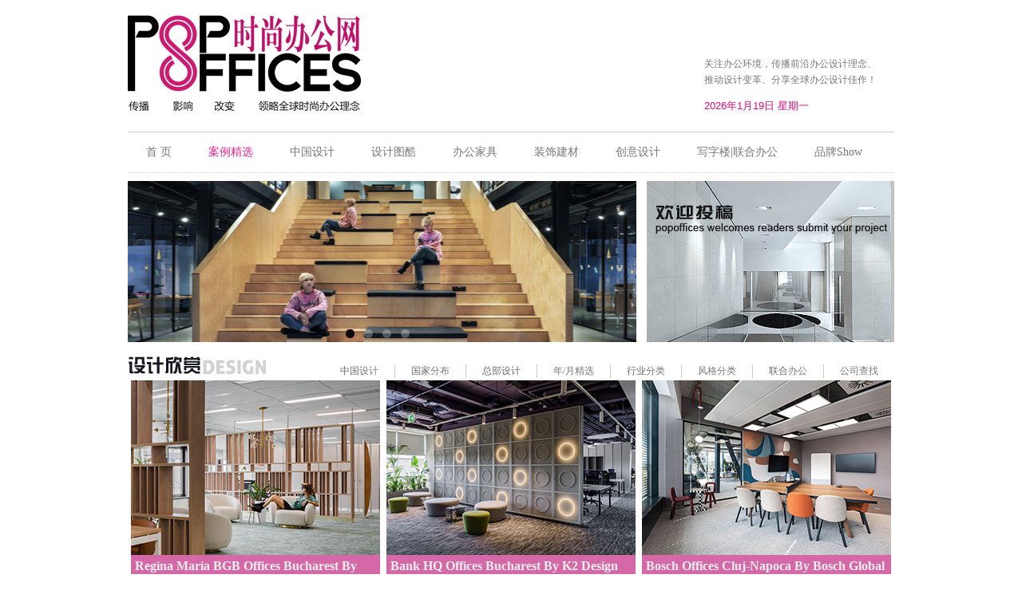

--- FILE ---
content_type: text/html
request_url: http://www.popoffices.com/design/designapp-Romania.html
body_size: 40216
content:
<!DOCTYPE html PUBLIC "-//W3C//DTD XHTML 1.0 Transitional//EN" "http://www.w3.org/TR/xhtml1/DTD/xhtml1-transitional.dtd">
<html xmlns="http://www.w3.org/1999/xhtml">
<head>
<title>时尚办公网|办公设计|办公室设计欣赏|罗马尼亚各地时尚办公空间</title>
<meta name="description" content="时尚办公网是办公装饰链信息展示与交流平台，专注于办公领域的设计、装修流行趋势的相关信息服务，涵盖办公选址、设计、施工、建材、家具、办公配备等。" />
<meta name="keywords" content="时尚办公网，办公室装修,办公室设计,办公家具,office"/>
<meta http-equiv="Content-Type" content="text/html"; charset="gb2312" />
<link rel="stylesheet" type="text/css" href="../css/pop22-dapp.css" />
<script charset="UTF-8" id="LA_COLLECT" src="//sdk.51.la/js-sdk-pro.min.js"></script>
<script>LA.init({id: "JoH8QoFyNYHPr89n",ck: "JoH8QoFyNYHPr89n"})</script>
</head>

<body onload="riqi(forma)">
	<!--头部LOGO 导航部分 -->
<div id="header">
	<a href="../index.html" ><img id="logo" src="../image15/pop15001.png" style="float:left" /></a>
	<div id="header-R" style="background-color:#FFF;" >
		<p style="color:#777;padding-top:40px;" >关注办公环境，传播前沿办公设计理念、<br />推动设计变革、分享全球办公设计佳作！</p>
		<form  name="forma" id="forma" style="margin:15px 0 0 0;"><input name="answer" type="text" readonly="readonly" style="background-color:#FFF;" /></form>
	</div>
</div>
<div id="nav-2">
	<ul>
		<li><a href="../index.html" >首 页</a></li>
		<li><a href="designapp.html" style=" color:#E60881;">案例精选</a></li>
		<li><a href="designapp-cn.html">中国设计</a></li>
		<li><a href="pin/design-rec.html" >设计图酷</a></li>
		<li><a href="../furniture/furniture.html" >办公家具</a></li>
		<li><a href="../material/material.html" >装饰建材</a></li>
		<li><a href="design.html" >创意设计</a></li>
		<li><a href="../rent/rent.html" >写字楼|联合办公</a></li>
		<li><a href="../show/show.html">品牌Show</a></li>
	</ul>
</div>

<!--图片广告 -->
<div style="margin-top:10px;"><iframe marginwidth="0" marginheight="0" src="../slide-2.html" frameborder="0" width="960" scrolling="No" height="202"></iframe></div>
<!-- 设计案例欣赏 -->
<div class="t-img25">
	<img src="../image/Tdesignapp.jpg" />
	<ul class="nav-2d">
		<li style="border:none;"><a href="designapp-cn.html" title="中国设计">中国</a>设计
			<ul style="margin-left:-45px;width:200px;">
				<li><a href="designapp-cn-Beijing.html" title="北京">北京</a></li>
				<li><a href="designapp-cn-Shanghai.html" title="上海">上海</a></li>
				<li><a href="designapp-cn-Guangzhou.html" title="广州">广州</a></li>
				<li><a href="designapp-cn-Shenzhen.html" title="深圳">深圳</a></li>
				<li><a href="designapp-cn-Gangtai.html" title="港台">港台</a></li>
				<li><a href="designapp-cn-Guangdong.html" title="广东其他地区">广东</a></li>
				<li><a href="designapp-cn-Zhejiang.html" title="浙江">浙江</a></li>
				<li><a href="designapp-cn-Jiangsu.html" title="江苏">江苏</a></li>
				<li><a href="designapp-cn-Sichuan.html" title="四川">四川</a></li>
				<li><a href="designapp-cn-Hubei.html" title="湖北">湖北</a></li>
				<li><a href="designapp-cn-Shanxi.html" title="陕西">陕西</a></li>
				<li><a href="designapp-cn-Liaoning.html" title="辽宁">辽宁</a></li>
				<li><a href="designapp-cn-Guangxi.html" title="广西">广西</a></li>
				<li><a href="designapp-cn-Henan.html" title="河南">河南</a></li>
				<li><a href="designapp-cn-Shandong.html" title="山东">山东</a></li>
				<li><a href="designapp-cn-Chongqing.html" title="重庆">重庆</a></li>
				<li><a href="designapp-cn-Hunan.html" title="湖南">湖南</a></li>
				<li><a href="designapp-cn-Hebei.html" title="河北">河北</a></li>
				<li><a href="designapp-cn-Anhui.html" title="安徽">安徽</a></li>
				<li><a href="designapp-cn-Tianjin.html" title="天津">天津</a></li>
				<li><a href="designapp-cn-cn.html" title="其他地区"style="width:156px;">其他地区</a></li>
			</ul>
		</li>
		<li><a href="designapp-Countries.html" title="各国时尚办公（47个国家）" target="_blank">国家</a>分布
			<ul style="margin-left:33px;width:212px;">
				<li><a href="designapp-cn.html" title="中国各地时尚办公" target="_blank">中国</a></li>
				<li><a href="designapp-USA.html" title="美国各地时尚办公" target="_blank">美国</a></li>
				<li><a href="designapp-UAE.html" title="阿联酋各地时尚办公" target="_blank">阿联酋</a></li>
				<li><a href="designapp-Australia.html" title="澳大利亚各地时尚办公" target="_blank">澳大利亚</a></li>
				<li><a href="designapp-Poland.html" title="波兰各地时尚办公" target="_blank">波兰</a></li>
				<li><a href="designapp-Germany.html" title="德国各地时尚办公" target="_blank">德国</a></li>
				<li><a href="designapp-Russia.html" title="俄罗斯各地时尚办公" target="_blank">俄罗斯</a></li>
				<li><a href="designapp-Belarus.html" title="白俄罗斯各地时尚办公" target="_blank">白俄罗斯</a></li>
				<li><a href="designapp-France.html" title="法国各地时尚办公" target="_blank">法国</a></li>
				<li><a href="designapp-Finland.html" title="芬兰各地时尚办公" target="_blank">芬兰</a></li>
				<li><a href="designapp-Canada.html" title="加拿大各地时尚办公" target="_blank">加拿大</a></li>
				<li><a href="designapp-Bulgaria.html" title="保加利亚各地时尚办公" target="_blank">保加利亚</a></li>
				<li><a href="designapp-Netherlands.html" title="荷兰各地时尚办公" target="_blank">荷兰</a></li>
				<li><a href="designapp-Czech.html" title="捷克各地时尚办公" target="_blank">捷克</a></li>
				<li><a href="designapp-Turkey.html" title="土耳其各地时尚办公" target="_blank">土耳其</a></li>
				<li><a href="designapp-Romania.html" title="罗马尼亚各地时尚办公" target="_blank">罗马尼亚</a></li>
				<li><a href="designapp-Switzerland.html" title="瑞士各地时尚办公" target="_blank">瑞士</a></li>
				<li><a href="designapp-Sweden.html" title="瑞典各地时尚办公" target="_blank">瑞典</a></li>
				<li><a href="designapp-Ukraine.html" title="乌克兰各地时尚办公" target="_blank">乌克兰</a></li>
				<li><a href="designapp-Slovakia.html" title="斯洛伐克各地时尚办公" target="_blank">斯洛伐克</a></li>
				<li><a href="designapp-Spain.html" title="西班牙各地时尚办公" target="_blank">西班牙</a></li>
				<li><a href="designapp-England.html" title="英国各地时尚办公" target="_blank" style="width:30px;">英国</a></li>
				<li><a href="designapp-Japan.html" title="日本各地时尚办公" target="_blank" style="width:30px;">日本</a></li>
				<li><a href="designapp-Singapore.html" title="新加坡各地时尚办公" target="_blank">新加坡</a></li>
				<li><a href="designapp-Italy.html" title="意大利各地时尚办公" target="_blank">意大利</a></li>
				<li><a href="designapp-Israel.html" title="以色列各地时尚办公" target="_blank">以色列</a></li>
				<li><a href="designapp-India.html" title="印度各地时尚办公" target="_blank" style="width:30px;">印度</a></li>
				<li><a href="designapp-Thailand.html" title="泰国各地时尚办公" target="_blank" style="width:30px;">泰国</a></li>
				<li><a href="designapp-Hungary.html" title="匈牙利各地时尚办公" target="_blank">匈牙利</a></li>
				<li><a href="designapp-Portugal.html" title="葡萄牙各地时尚办公" target="_blank">葡萄牙</a></li>
				<li><a href="designapp-Mexico.html" title="墨西哥各地时尚办公" target="_blank">墨西哥</a></li>
				<li><a href="designapp-Korea.html" title="韩国各地时尚办公" target="_blank">韩国</a></li>
				<li><a href="designapp-Lithuania.html" title="立陶宛各地时尚办公" target="_blank">立陶宛</a></li>
				<li><a href="designapp-Austria.html" title="奥地利各地时尚办公" target="_blank">奥地利</a></li>
				<li><a href="designapp-Belgium.html" title="比利时各地时尚办公" target="_blank">比利时</a></li>
				<li><a href="designapp-Vietnam.html" title="越南各地时尚办公" target="_blank">越南</a></li>
				<li><a href="designapp-Serbia.html" title="塞尔维亚各地时尚办公" target="_blank">塞尔维亚</a></li>
				<li><a href="designapp-Ireland.html" title="爱尔兰各地时尚办公" target="_blank">爱尔兰</a></li>
				<li><a href="designapp-Iran.html" title="伊朗各地时尚办公" target="_blank" >伊朗</a></li>
				<li><a href="designapp-SaudiArabia.html" title="沙特阿拉伯各地时尚办公" target="_blank">沙特</a></li>
				<li><a href="designapp-Brazil.html" title="巴西各地时尚办公" target="_blank">巴西</a></li>
				<li><a href="designapp-SouthAfrica.html" title="南非各地时尚办公" target="_blank" style="width:30px;">南非</a></li>
				<li><a href="designapp-Egypt.html" title="埃及各地时尚办公" target="_blank" style="width:30px;">埃及</a></li>
				<li><a href="designapp-Malaysia.html" title="马来西亚各地时尚办公" target="_blank">马来西亚</a></li>
				<li><a href="designapp-Greece.html" title="希腊各地时尚办公" target="_blank" style="width:50px;">希腊</a></li>
				<li><a href="designapp-Uruguay.html" title="乌拉圭各地时尚办公" target="_blank" style="width:50px;">乌拉圭</a></li>
				<li><a href="designapp-NewZealand.html" title="新西兰各地时尚办公" target="_blank" style="width:52px;">新西兰</a></li>
			</ul>
		</li>
		<li><a href="designapp-hq.html" title="总部设计">总部设计</a></li>
		<li>年/月精选
			<ul style="margin-left:199px;width:244px;">
				<li><a href="designapp-2025top.html"  title="2025每月精选Top5" target="_blank" style="padding:0 25px 0 45px;">2025</a></li>
				<li><a href="designapp-2025top20.html"  title="2025精选Top20" target="_blank" style="padding:0 45px 0 25px;">2025T</a></li>
				<li><a href="designapp-2024top.html"  title="2024每月精选Top5" target="_blank">2024</a></li>
				<li><a href="designapp-2024top20.html"  title="2024年精选Top20" target="_blank">2024T</a></li>
				<li><a href="designapp-2023top.html"  title="2023每月精选Top5" target="_blank">2023</a></li>
				<li><a href="designapp-2023top20.html"  title="2023年精选Top20" target="_blank">2023T</a></li>
				<li><a href="designapp-2022top.html"  title="2022每月精选Top5" target="_blank">2022</a></li>
				<li><a href="designapp-2022top20.html"  title="2022年精选Top20" target="_blank">2022T</a></li>
				<li><a href="designapp-2021top.html"  title="2021每月精选Top5" target="_blank">2021</a></li>
				<li><a href="designapp-2021top20.html"  title="2021年精选Top20" target="_blank">2021T</a></li>
				<li><a href="designapp-2020top.html"  title="2020每月精选Top5" target="_blank">2020</a></li>
				<li><a href="designapp-2020top20.html"  title="2020年精选Top20" target="_blank">2020T</a></li>
				<li><a href="designapp-2019top.html"  title="2019每月精选Top5" target="_blank">2019</a></li>
				<li><a href="designapp-2019top20.html"  title="2019年度精选Top20" target="_blank">2019T</a></li>
				<li><a href="designapp-2018top.html"  title="2018每月精选Top5" target="_blank">2018</a></li>
				<li><a href="designapp-2018top20.html"  title="2018年度精选Top20" target="_blank">2018T</a></li>
				<li><a href="designapp-2017top.html"  title="2017每月精选Top5" target="_blank">2017</a></li>
				<li><a href="designapp-2017top-15.html"  title="2017年度精选Top15" target="_blank">2017T</a></li>
				<li><a href="designapp-2016top.html"  title="2016全球令人印象深刻的十大办公空间" target="_blank">2016</a></li>
				<li><a href="designapp-2015top.html"  title="2015全球令人印象深刻的十大办公空间" target="_blank" style="padding:0 13px 0 14px;">2015</a></li>
				<li><a href="designapp-2014top.html"  title="2014全球令人印象深刻的十大办公空间" target="_blank" style="padding:0  13px 0 14px;">2014</a></li>
				<li><a href="designapp-2013top.html"  title="2013全球令人印象深刻的十大办公空间" target="_blank">2013</a></li>
			</ul>
		</li>
		<li><a href="designapp-Industry.html" title="行业分类集锦（35个行业）" target="_blank">行业</a>分类
			<ul style="margin-left:299px;width:250px;">
				<li><a href="designapp-design.html" title="行业分类欣赏：设计公司" target="_blank">设计公司</a></li>
				<li><a href="designapp-software.html" title="行业分类欣赏：软件公司" target="_blank">软件公司</a></li>
				<li><a href="designapp-Game.html" title="行业分类欣赏：游戏公司" target="_blank" style="padding:0 15px 0 16px;">游戏公司</a></li>
				<li><a href="designapp-ad.html" title="行业分类欣赏：广告传媒" target="_blank">广告传媒</a></li>
				<li><a href="designapp-fm.html" title="行业分类欣赏：影视音乐" target="_blank">影视音乐</a></li>
				<li><a href="designapp-law.html" title="行业分类欣赏：法律机构" target="_blank" style="padding:0 15px 0 16px;">法律机构</a></li>
				<li><a href="designapp-it.html" title="行业分类欣赏：IT科技公司" target="_blank" style="padding:0 16px 0 18px;">IT科技</a></li>
				<li><a href="designapp-RealEstate.html" title="行业分类欣赏：房地产" target="_blank" style="padding:0 21px 0 20px;">房地产</a></li>
				<li><a href="designapp-Consulting.html" title="行业分类欣赏：咨询公司" target="_blank" style="padding:0 15px 0 6px;">咨询公司</a></li>
				<li><a href="designapp-finance.html" title="行业分类欣赏：金融公司" target="_blank">投资金融</a></li>
				<li><a href="designapp-Fintech.html" title="行业分类欣赏：金融科技" target="_blank">金融科技</a></li>
				<li><a href="designapp-Insurance.html" title="行业分类欣赏：保险" target="_blank"  style="padding:0 28px 0 27px;">保险</a></li>
				<li><a href="designapp-apparel.html" title="行业分类欣赏：服饰公司" target="_blank">服饰公司</a></li>
				<li><a href="designapp-show.html" title="行业分类欣赏：家具公司与展厅" target="_blank">家具&amp;展厅</a></li>
				<li><a href="designapp-sport.html" title="行业分类欣赏：体育与运动公司" target="_blank" style="padding:0 15px 0 8px;">体育运动</a></li>
				<li><a href="designapp-Education.html" title="行业分类欣赏：教育培训" target="_blank">教育培训</a></li>
				<li><a href="designapp-NPO.html" title="行业分类欣赏：非营利/政府机构" target="_blank" style="padding:0 6px 0 8px;">非营利/政府</a></li>
				<li><a href="designapp-Auto.html" title="行业分类欣赏：汽车制造" target="_blank" >汽车制造</a></li>
				<li><a href="designapp-Healthcare.html" title="行业分类欣赏：医疗制药" target="_blank">医疗制药</a></li>
				<li><a href="designapp-Beauty.html" title="行业分类欣赏：美容化妆" target="_blank">美容化妆</a></li>
				<li><a href="designapp-Manufacturing.html" title="行业分类欣赏：传统制造" target="_blank" style="padding:0 16px 0 15px;">传统制造</a></li>
				<li><a href="designapp-Food.html" title="行业分类欣赏：食品饮料" target="_blank">食品饮料</a></li>
				<li><a href="designapp-Energy.html" title="行业分类欣赏：能源" target="_blank" style="padding:0 28px 0 27px;">能源</a></li>
				<li><a href="designapp-Engineering.html" title="行业分类欣赏：建筑工程" target="_blank">建筑工程</a></li>
				<li><a href="designapp-Telecom.html" title="行业分类欣赏：通信通讯" target="_blank">通信通讯</a></li>
				<li><a href="designapp-Hospitality-Ind.html" title="行业分类欣赏：化工" target="_blank" style="padding:0 28px 0 27px;">酒店</a></li>
				<li><a href="designapp-Chemical.html" title="行业分类欣赏：化工" target="_blank" style="padding:0 22px 0 22px;">化工</a></li>
				<li><a href="designapp-Transportation.html" title="行业分类欣赏：交通物流" target="_blank">交通物流</a></li>
				<li><a href="designapp-Agriculture.html" title="行业分类欣赏：农业" target="_blank"  style="padding:0 28px 0 27px;">农业</a></li>
				<li><a href="designapp-Travel.html" title="行业分类欣赏：旅游" target="_blank"  style="padding:0 22px 0 22px;">旅游</a></li>
				<li><a href="designapp-Aerospace.html" title="行业分类欣赏：航空航天" target="_blank">航空航天</a></li>
				<li><a href="designapp-Tobacco.html" title="行业分类欣赏：烟草" target="_blank" style="padding:0 28px 0 27px;">烟草</a></li>
				<li><a href="designapp-Pet.html" title="行业分类欣赏：宠物" target="_blank" style="padding:0 22px 0 22px;">宠物</a></li>
				<li><a href="designapp-Apartment.html" title="行业分类欣赏：公寓宿舍" target="_blank" style="width:100px;">公寓宿舍</a></li>
				<li><a href="designapp-Retail.html" title="行业分类欣赏：零售业" target="_blank" style="width:75px;">零售</a></li>
			</ul>
		</li>
		<li>风格分类
			<ul style="margin-left:389px;width:200px;">
				<li><a href="designapp-ind.html" title="工业风办公" target="_blank">工业风</a></li>
				<li><a href="designapp-graffiti.html" title="创意涂鸦风格办公" target="_blank">涂鸦</a></li>
				<li><a href="designapp-Minimalism.html" title="极简风格办公" target="_blank">极简</a></li>
				<li><a href="designapp-Fresh.html" title="清新风格办公" target="_blank">清新</a></li>
				<li><a href="designapp-Memphis.html" title="孟菲斯风格办公" target="_blank">孟菲斯</a></li>
				<li><a href="designapp-Hospitality.html" title="酒店风办公" target="_blank">酒店风</a></li>
				<li><a href="designapp-Renovate.html" title="办公改造升级" target="_blank"  style="padding:0 14px 0 14px;">改造设计</a></li>
				<li><a href="designapp-covid.html" title="后疫情办公" target="_blank">后疫情</a></li>
				<li><a href="designapp-Hybrid.html" title="混合办公" target="_blank" style="padding:0 8px 0 8px;">混合办公</a></li>
				<li><a href="designapp-Restaurant.html" title="办公多元餐厅" target="_blank">多元餐厅</a></li>
				<li><a href="designapp-cn-style.html" title="中式元素办公" target="_blank" style="padding:0 16px 0 30px;">中式元素</a></li>
				<li><a href="designapp-hq.html" title="总部办公" target="_blank" style="padding:0 30px 0 16px;">总部设计</a></li>
				<li><a href="designapp-SizeL.html" title="大面积办公" target="_blank" style="padding:0 10px 0 20px;">大面积>1万</a></li>
				<li><a href="designapp-SizeS.html" title="小面积办公" target="_blank" style="padding:0 20px 0 15px;">小面积<1千</a></li>
			</ul>
		</li>
		<li><a href="designapp-coworking.html" title="联合办公设计欣赏" target="_blank">联合</a>办公
			<ul style=" float:right;margin-left:469px;width:280px;">
				<li><a href="designapp-coworking-WeWork.html" title="联合办公：WeWork" >WeWork</a></li>
				<li><a href="designapp-coworking-con.html" title="联合办公：时尚简约" >时尚简约</a></li>
				<li><a href="designapp-coworking-ind-01.html" title="联合办公：怀旧工业风" >怀旧工业风</a></li>
				<li><a href="designapp-coworking-ind-02.html" title="联合办公：极简工业风" >极简工业风</a></li>
				<li><a href="designapp-coworking-ind-03.html" title="联合办公：综合工业风"  style="padding:0 18px 0 56px;">综合工业风</a></li>
			</ul>
		</li>
		<li>公司查找
			<ul style=" float:right;margin-left:446px;width:280px;">
				<li><a href="designapp-Adobe.html" title="Adobe公司各地办公欣赏" target="_blank" style="width:50px;">Adobe</a></li>
				<li><a href="designapp-Autodesk.html" title="Autodesk公司各地办公欣赏" target="_blank" style="width:50px;">Autodesk</a></li>
				<li><a href="designapp-google.html" title="Google公司各地办公欣赏" target="_blank" style="width:49px;">Google</a></li>
				<li><a href="designapp-Uber.html" title="Uber公司各地办公欣赏" target="_blank" style="padding:0 12px 0 15px;">Uber</a></li>
				<li><a href="designapp-Microsoft.html" title="微软Microsoft各地办公欣赏" target="_blank" style="padding:0 12px 0 12px;">微软Microsoft</a></li>
				<li><a href="designapp-PWC.html" title="普华永道（PWC）会计师事务所各地办公欣赏" target="_blank">普华永道PWC</a></li>
				<li><a href="designapp-Yandex.html" title="Yandex公司各地办公欣赏" target="_blank" style="width:50px;">Yandex</a></li>
				<li><a href="designapp-Gensler.html" title="Gensler公司设计作品欣赏" target="_blank">Gensler作品</a></li>
				<li><a href="designapp-MMoser.html" title="MMoser穆氏公司设计作品欣赏" target="_blank">穆氏作品</a></li>
				<li><a href="designapp-RaptStudio.html" title="Rapt Studio设计作品欣赏" target="_blank">Rapt Studio作品</a></li>
				<li><a href="designapp-IA.html" title="IA Interior Architects设计作品欣赏" target="_blank" style="width:84px;">IA作品</a></li>
				<li><a href="designapp-GarrettRowland.html" title="Garrett Rowland摄影作品" target="_blank">Garrett Rowland摄影作品</a></li>
			</ul>
		</li>
	</ul>
</div>
<div id="designapp">
	<ul>
		<li>
			<a href="app/037/design-app4754.html" target="_blank" ><img src="app/037/4754/index1.jpg" alt="医疗巨头Regina Maria布加勒斯特办公室：几何韵律" title="医疗巨头Regina Maria布加勒斯特办公室：几何韵律" /></a>
			<dt>Regina Maria BGB Offices Bucharest By PIANO:TERRA</dt>
			<dd>医疗巨头Regina Maria布加勒斯特办公室：几何韵律</dd>
			<p>发布时间：2025-12-22</p>
			<p><a href="designapp-Healthcare.html" target="_blank">医疗</a>，约束性设计、家具式隔断、视觉秩序、专注办公、声学优化、动线、重复性元素、灵动曲线、空间感</p>
			<div class="appmore"><a href="app/037/design-app4754.html" target="_blank"><img src="../image/desapp-01.png" /></a></div>
		</li>
		<li>
			<a href="app/036/design-app4698.html"><img src="app/036/4698/index1.jpg" alt="高级灰：银行双机构协同办公总部的融合设计" title="高级灰：银行双机构协同办公总部的融合设计" /></a>
			<dt>Bank HQ Offices Bucharest By K2 Design Lab</dt>
			<dd>高级灰：银行双机构协同办公总部的融合设计</dd>
			<p>发布时间：2025-10-23</p>
			<p><a href="designapp-finance.html" target="_blank">金融/银行</a>，总部、双机构共享办公、开放协作、可持续改造、金属色、高级灰、圆形元素、模块化、人体工学</p>
			<div class="appmore"><a href="app/036/design-app4698.html" target="_blank"><img src="../image/desapp-01.png" /></a></div>
		</li>
		<li>
			<a href="app/034/design-app4436.html" target="_blank" ><img src="app/034/4436/index1.jpg" alt="Bosch博世罗马尼亚办公楼设计：多元化未来办公空间" title="Bosch博世罗马尼亚办公楼设计：多元化未来办公空间" /></a>
			<dt>Bosch Offices Cluj-Napoca By Bosch Global Real Estate</dt>
			<dd>Bosch博世罗马尼亚办公楼设计：多元化未来办公空间</dd>
			<p>发布时间：2024-12-26</p>
			<p><a href="designapp-Manufacturing.html" target="_blank">制造</a>，VR技术、创新、细致周密、智慧办公、生产力、幸福感、前瞻性工作场所</p>
			<div class="appmore"><a href="app/034/design-app4436.html" target="_blank"><img src="../image/desapp-01.png" /></a></div>
		</li>
		<li>
			<a href="app/033/design-app4304.html" target="_blank" ><img src="app/033/4304/index1.jpg" alt="工作场所探索设计：兼具自用和出租共享的测试型空间MASIA" title="工作场所探索设计：兼具自用和出租共享的测试型空间MASIA" /></a>
			<dt>MASIA New Coworking And R&D Center Bucharest By COS</dt>
			<dd>工作场所探索：自用和共享的测试型空间MASIA</dd>
			<p>发布时间：2024-08-08</p>
			<p><a href="designapp-coworking.html" target="_blank">联合办公</a>，办公试点、TrueFlex、革命性空间设计产品、创新和探索、空间的投资组合、人体工学、未来办公体验</p>
			<div class="appmore"><a href="app/033/design-app4304.html" target="_blank"><img src="../image/desapp-01.png" /></a></div>
		</li>
		<li>
			<a href="app/032/design-app4232.html" target="_blank" ><img src="app/032/4232/index1.jpg" alt="软件巨头IBM罗马尼亚：激发创新和品牌认同的工作场所" title="软件巨头IBM罗马尼亚：激发创新和品牌认同的工作场所" /></a>
			<dt>IBM Offices Romania By AMA Design</dt>
			<dd>软件巨头IBM罗马尼亚：激发创新和品牌认同的工作场所</dd>
			<p>发布时间：2024-05-27</p>
			<p><a href="designapp-software.html" target="_blank">软件</a>，IBM、几何元素、激发创新、团队协作、品牌表达、灵活多元、地毯应用</p>
			<div class="appmore"><a href="app/032/design-app4232.html" target="_blank"><img src="../image/desapp-01.png" /></a></div>
		</li>
		<li>
			<a href="app/031/design-app4170.html" target="_blank" ><img src="app/031/4170/index1.jpg" alt="Citi花旗银行罗马尼亚总部：智慧办公与员工福祉相结合" title="Citi花旗银行罗马尼亚总部：智慧办公与员工福祉相结合" /></a>
			<dt>Citibank HQ offices Bucharest By AMA Design</dt>
			<dd>Citi花旗银行罗马尼亚总部：智慧办公与员工福祉相结合</dd>
			<p>发布时间：2024-03-25</p>
			<p><a href="designapp-finance.html" target="_blank">金融/银行</a>，LEED认证、可持续实践、混合工作方式、色彩过渡、协作多元、多功能咖啡吧、智慧照明</p>
			<div class="appmore"><a href="app/031/design-app4170.html" target="_blank"><img src="../image/desapp-01.png" /></a></div>
		</li>
		<li>
			<a href="app/031/design-app4137.html" target="_blank" ><img src="app/031/4137/index1.jpg" alt="Booking Holdings精英中心：以世界之旅激发灵感促进协作" title="Booking Holdings精英中心：以世界之旅激发灵感促进协作" /></a>
			<dt>Booking Holdings Offices Bucharest By Gensler</dt>
			<dd>Booking Holdings精英中心：以世界之旅激发灵感促进协作</dd>
			<p>发布时间：2024-02-20</p>
			<p><a href="designapp-it.html" target="_blank">科技/</a>旅行，全球地域风情、世界之旅、丰富饰面、灯光设计、框架玻璃隔屏、开放协作多元、个人参与感</p>
			<div class="appmore"><a href="app/031/design-app4137.html" target="_blank"><img src="../image/desapp-01.png" /></a></div>
		</li>
		<li>
			<a href="app/030/design-app4074.html" target="_blank" ><img src="app/030/4074/index1.jpg" alt="WMultiversX罗马尼亚办公室：酷炫电竞感空间体验" title="MultiversX罗马尼亚办公室：酷炫电竞感空间体验" /></a>
			<dt>MultiversX Offices Cluj Napoca By Periskop studio</dt>
			<dd>MultiversX罗马尼亚办公室：酷炫电竞感空间体验</dd>
			<p>发布时间：2023-12-04</p>
			<p><a href="designapp-it.html" target="_blank">科技/区块链</a>，动感视觉、电竞般燃情体验、暗黑、科技、未来主义、活力动感、宁静明亮、高效与创造力</p>
			<div class="appmore"><a href="app/030/design-app4074.html" target="_blank"><img src="../image/desapp-01.png" /></a></div>
		</li>
		<li>
			<a href="app/028/design-app3853.html" target="_blank" ><img src="app/028/3853/index1.jpg" alt="高度灵活适配 埃森哲Accenture布加勒斯特科创中心设计欣赏" title="高度灵活适配 埃森哲Accenture布加勒斯特科创中心设计欣赏" /></a>
			<dt>Accenture Technology Innovation Center Bucharest By Corporate Office Solutions</dt>
			<dd>高度灵活适配 埃森哲Accenture布加勒斯特科创中心设计</dd>
			<p>发布时间：2023-04-19</p>
			<p><a href="designapp-law.html" target="_blank">咨询</a>，人与科技、高度灵活、自由重组、灵动多元、协作与创新、混合式办公、后疫情、优雅粉彩、时尚工业风</p>
			<div class="appmore"><a href="app/028/design-app3853.html" target="_blank"><img src="../image/desapp-01.png" /></a></div>
		</li>
		<li>
			<a href="app/026/design-app3671.html" target="_blank" ><img src="app/026/3671/index1.jpg" alt="繁花似锦 罗马尼亚Morphoza工程公司办公兼展厅设计欣赏" title="繁花似锦 罗马尼亚Morphoza工程公司办公兼展厅设计欣赏" /></a>
			<dt>Morphoza Showroom Romania By Morphoza</dt>
			<dd>繁花似锦 罗马尼亚Morphoza工程公司办公兼展厅设计</dd>
			<p>发布时间：2022-10-10</p>
			<p><a href="designapp-design.html" target="_blank">设计\工程\展厅</a>，墙画涂鸦、艺术呈现、开放协作灵动多元、阶梯座、自然灵感、简约工业风、Sedus升降桌</p>
			<div class="appmore"><a href="app/026/design-app3671.html" target="_blank"><img src="../image/desapp-01.png" /></a></div>
		</li>
		<li>
			<a href="app/025/design-app3545.html" target="_blank" ><img src="app/025/3545/index1.jpg" alt="活力多彩 国际英国学校罗马尼亚幼儿园设计欣赏" title="活力多彩 国际英国学校罗马尼亚幼儿园设计欣赏" /></a>
			<dt>International British School Of Bucharest By Ama Design</dt>
			<dd>活力多彩 国际英国学校罗马尼亚幼儿园设计欣赏</dd>
			<p>发布时间：2022-06-01</p>
			<p><a href="designapp-Education.html" target="_blank">国际幼儿园</a>，自由组合、灵动多彩、图形设计、几何造型、活力多元</p>
			<div class="appmore"><a href="app/025/design-app3545.html" target="_blank"><img src="../image/desapp-01.png" /></a></div>
		</li>
		<li>
			<a href="app/024/design-app3449.html" target="_blank" ><img src="app/024/3449/index1.jpg" alt="软装盛宴 幸福感爆棚的荷兰ING罗马尼亚银行总部办公设计欣赏" title="软装盛宴 幸福感爆棚的荷兰ING罗马尼亚银行总部办公设计欣赏" /></a>
			<dt>ING Bank Romania HQ Offices Bucharest By Ama Design</dt>
			<dd>软装盛宴 荷兰ING罗马尼亚银行总部办公设计欣赏</dd>
			<p>发布时间：2022-02-25</p>
			<p><a href="designapp-finance.html" target="_blank">金融\银行</a>，总部、敏捷工作概念、开放协作灵动多元、多彩、创意、家具盛宴</p>
			<div class="appmore"><a href="app/024/design-app3449.html" target="_blank"><img src="../image/desapp-01.png" /></a></div>
		</li>
		<li>
			<a href="app/024/design-app3420.html" target="_blank" ><img src="app/024/3420/index1.jpg" alt="优雅灰蓝 软件公司R Systems Computaris布加勒斯特总部设计欣赏" title="魅力克莱因蓝 Studio Agora律所都灵办公室艺术设计欣赏" /></a>
			<dt>R Systems Computaris Offices Bucharest By HTO Architecture and Engineering</dt>
			<dd>优雅灰蓝 软件公司R Systems Computaris布加勒斯特总部</dd>
			<p>发布时间：2022-01-18</p>
			<p><a href="designapp-software.html" target="_blank">软件</a>，总部、几何语言、优雅灰调、橙色、模块化、灵活性可变性</p>
			<div class="appmore"><a href="app/024/design-app3420.html" target="_blank"><img src="../image/desapp-01.png" /></a></div>
		</li>
		<li>
			<a href="app/024/design-app3408.html" target="_blank" ><img src="app/024/3408/index1.jpg" alt="休闲工业风 游戏公司Playtika罗马尼亚办公设计欣赏" title="休闲工业风 游戏公司Playtika罗马尼亚办公设计欣赏" /></a>
			<dt>Playtika Offices Romania By AMA Design</dt>
			<dd>休闲工业风 游戏公司Playtika罗马尼亚办公设计欣赏</dd>
			<p>发布时间：2022-01-05</p>
			<p><a href="designapp-Game.html" target="_blank">游戏</a>，罗马尼亚、游戏场景、开放协作多元、绿植、休闲工业风</p>
			<div class="appmore"><a href="app/024/design-app3408.html" target="_blank"><img src="../image/desapp-01.png" /></a></div>
		</li>
		<li>
			<a href="app/022/design-app3249.html" target="_blank" ><img src="app/022/3249/index1.jpg" alt="缤纷时尚 全球技术服务商NTT布加勒斯特办公设计欣赏" title="缤纷时尚 全球技术服务商NTT布加勒斯特办公设计欣赏" /></a>
			<dt>NTT Offices Bucharest By Corporate Office Solutions</dt>
			<dd>缤纷时尚 全球技术服务商NTT布加勒斯特办公设计欣赏</dd>
			<p>发布时间：2021-07-14</p>
			<p><a href="designapp-it.html" target="_blank">科技\网络通信</a>，城市文化元素、可持续发展的生态系统、开放协作多元、涂鸦、声学材料、Interface</p>
			<div class="appmore"><a href="app/022/design-app3249.html" target="_blank"><img src="../image/desapp-01.png" /></a></div>
		</li>
		<li>
			<a href="app/022/design-app3240.html" target="_blank" ><img src="app/022/3240/index1.jpg" alt="动感时尚 咨询公司Infosys Consulting 罗马尼亚办公设计欣赏" title="动感时尚 咨询公司Infosys Consulting 罗马尼亚办公设计欣赏" /></a>
			<dt>Infosys Consulting Offices Targu Mures By HTO Architecture and Engineering</dt>
			<dd>动感时尚 咨询公司Infosys Consulting罗马尼亚办公设计</dd>
			<p>发布时间：2021-07-04</p>
			<p><a href="designapp-law.html" target="_blank">咨询</a>，几何元素、蓝色调、多彩、特色地毯、时尚动感、Milliken地毯</p>
			<div class="appmore"><a href="app/022/design-app3240.html" target="_blank"><img src="../image/desapp-01.png" /></a></div>
		</li>
		<li>
			<a href="app/021/design-app3197.html" target="_blank" ><img src="app/021/3197/index1.jpg" alt="治愈系空间 Accenture埃森哲布加勒斯特办公设计欣赏" title="治愈系空间 Accenture埃森哲布加勒斯特办公设计欣赏" /></a>
			<dt>Accenture Offices Phase 2 Bucharest By Corporate Office Solutions</dt>
			<dd>治愈系空间 Accenture埃森哲布加勒斯特办公设计欣赏</dd>
			<p>发布时间：2021-05-21</p>
			<p><a href="designapp-law.html" target="_blank">咨询</a>，以人为本生态系统、开放协作灵动、空间的多元性、流畅通透、亲生物元素、地毯、时尚浅灰、多彩</p>
			<div class="appmore"><a href="app/021/design-app3197.html" target="_blank"><img src="../image/desapp-01.png" /></a></div>
		</li>
		<li>
			<a href="app/020/design-app3054.html" target="_blank" ><img src="app/020/3054/index1.jpg" alt="高效协作灵动办公 罗马尼亚布加勒斯特总部改造设计欣赏" title="高效协作灵动办公 罗马尼亚布加勒斯特总部改造设计欣赏" /></a>
			<dt>Confidential Client Offices Bucharest By Mobexpert Office</dt>
			<dd>高效协作灵动办公 罗马尼亚布加勒斯特总部改造设计欣赏</dd>
			<p>发布时间：2020-12-05</p>
			<p>开放协作、灵动多元、温馨时尚、采光和视野、苔藓墙、Okamura办公椅、特色地毯、声学毛毡</p>
			<div class="appmore"><a href="app/020/design-app3054.html" target="_blank"><img src="../image/desapp-01.png" /></a></div>
		</li>
		<li>
			<a href="app/020/design-app3017.html" target="_blank" ><img src="app/020/3017/index1.jpg" alt="冷艳暗调 Deloitte Digital数字化部门布加勒斯特办公设计欣赏" title=" 冷艳暗调 Deloitte Digital数字化部门布加勒斯特办公设计欣赏" /></a>
			<dt>Deloitte Digital Offices Bucharest By HTO Architecture and Engineering</dt>
			<dd>冷艳暗调 Deloitte Digital数字化部门布加勒斯特办公设计</dd>
			<p>发布时间：2020-10-28</p>
			<p><a href="designapp-law.html" target="_blank">咨询</a>，暗黑背景、科技质感、绿色、光影、图形设计</p>
			<div class="appmore"><a href="app/020/design-app3017.html" target="_blank"><img src="../image/desapp-01.png" /></a></div>
		</li>
		<li>
			<a href="app/018/design-app2862.html" target="_blank" ><img src="app/018/2862/index1.jpg" alt="绝美工业风 埃森哲Accenture布加勒斯特办公室创新探索设计" title="绝美工业风 埃森哲Accenture布加勒斯特办公室创新探索设计" /></a>
			<dt>Accenture Offices Bucharest By Corporate Office Solutions</dt>
			<dd>绝美工业风 埃森哲Accenture布加勒斯特办公设计欣赏</dd>
			<p>发布时间：2020-05-18</p>
			<p><a href="designapp-law.html" target="_blank">咨询</a>，以人为本、员工体验定义工作场所、前沿科技应用、开放协作、高效灵动创新、Steelcase、BuzziSpace、Interface</p>
			<div class="appmore"><a href="app/018/design-app2862.html" target="_blank"><img src="../image/desapp-01.png" /></a></div>
		</li>
		<li>
			<a href="app/016/design-app2613.html" target="_blank" ><img src="app/016/2613/index1.jpg" alt="奢华高级灰 Deloitte德勤会计师事务所布加勒斯特总部设计欣赏" title="奢华高级灰 Deloitte德勤会计师事务所布加勒斯特总部设计欣赏" /></a>
		  	<dt>Deloitte Offices Bucharest By HTO Architecture and Engineering</dt>
			<dd>奢华高级灰 Deloitte德勤布加勒斯特总部设计欣赏</dd>
			<p>发布时间：2019-08-22</p>
			<p><a href="designapp-finance.html" target="_blank">会计师事务所</a>，总部、开放灵动多元、电话亭、绿植墙、高端品质、阶梯座、Knoll家具、美利肯地毯</p>
			<div class="appmore"><a href="app/016/design-app2613.html" target="_blank"><img src="../image/desapp-01.png" /></a></div>
		</li>
		<li>
			<a href="app/016/design-app2607.html" target="_blank" ><img src="app/016/2607/index1.jpg" alt="炫彩光影几何 Thales泰雷兹布加勒斯特办公设计欣赏" title="炫彩光影几何 Thales泰雷兹布加勒斯特办公设计欣赏" /></a>
		  	<dt>Thales Offices Bucharest By Prographic Studio</dt>
			<dd>炫彩光影几何 Thales泰雷兹布加勒斯特办公设计欣赏</dd>
			<p>发布时间：2019-08-16</p>
			<p><a href="designapp-it.html" target="_blank">科技</a>，几何动态造型、数字化、黄绿蓝、优雅金属灰、科幻未来主义元素、色彩心理学、Milliken地毯</p>
			<div class="appmore"><a href="app/016/design-app2607.html" target="_blank"><img src="../image/desapp-01.png" /></a></div>
		</li>
		<li>
			<a href="app/015/design-app2576.html" target="_blank" ><img src="app/015/2576/index1.jpg" alt="引领新时代 金融科技新巨头Finastra布加勒斯特办公设计欣赏" title="引领新时代 金融科技新巨头Finastra布加勒斯特办公设计欣赏" /></a>
		  	<dt>Finastra Offices Bucharest By AMA Design</dt>
			<dd>引领新时代 金融科技新巨头Finastra布加勒斯特办公欣赏</dd>
			<p>发布时间：2019-07-17</p>
			<p><a href="designapp-it.html" target="_blank">金融科技</a>，轻盈明亮、多彩、趣味图形、毛毡、绿植墙</p>
			<div class="appmore"><a href="app/015/design-app2576.html" target="_blank"><img src="../image/desapp-01.png" /></a></div>
		</li>
		<li>
			<a href="app/015/design-app2507.html" target="_blank" ><img src="app/015/2507/index1.jpg" alt="诗意之境 CBRE世邦魏理仕布加勒斯特办公设计欣赏" title="诗意之境 CBRE世邦魏理仕布加勒斯特办公设计欣赏" /></a>
		  	<dt>CBRE New Bucharest Office By Morphoza</dt>
			<dd>诗意之境 CBRE世邦魏理仕布加勒斯特办公设计欣赏</dd>
			<p>发布时间：2019-05-07</p>
			<p>地产，健康协作、多元灵动、温暖肌理、编织地毯、图形</p>
			<div class="appmore"><a href="app/015/design-app2507.html" target="_blank"><img src="../image/desapp-01.png" /></a></div>
		</li>
		<li>
			<a href="app/014/design-app2438.html" target="_blank" ><img src="app/014/2438/index1.jpg" alt="空间重塑 办公解决方案COS布加勒斯特办公展厅升级设计欣赏" title="空间重塑 办公解决方案COS布加勒斯特办公展厅升级设计欣赏" /></a>
		  	<dt>Corporate Office Solutions Offices Bucharest By COS</dt>
			<dd>空间重塑 办公解决方案COS布加勒斯特办公展厅设计</dd>
			<p>发布时间：2019-02-22</p>
			<p><a href="designapp-show.html" target="_blank">家具</a>，协作互动、咖啡吧、异形曲线、木材、吸音毛毡</p>
			<div class="appmore"><a href="app/014/design-app2438.html" target="_blank"><img src="../image/desapp-01.png" /></a></div>
		</li>
		<li>
			<a href="app/008/design-app1893.html" target="_blank" ><img src="app/008/1893/index1.jpg" alt="绮丽未来 分类广告公司OLX罗马尼亚办公设计欣赏" title="绮丽未来 分类广告公司OLX罗马尼亚办公设计欣赏" /></a>
		  	<dt>OLX Offices Bucharest By Corporate Office Solutions</dt>
			<dd>绮丽未来 分类广告公司OLX罗马尼亚办公设计欣赏</dd>
			<p>发布时间：2017-07-14</p>
			<p>分类信息网站，品牌、虚拟现实、灵动多元、温暖工业风</p>
			<div class="appmore"><a href="app/007/design-app1893.html" target="_blank"><img src="../image/desapp-01.png" /></a></div>
		</li>
		<li>
			<a href="app/007/design-app1736.html" target="_blank" ><img src="app/007/1736/index1.jpg" alt="未来时空 NTT Data罗马尼亚的百变王国" title="未来时空 NTT Data罗马尼亚的百变王国" /></a>
		  	<dt>NTT Data Offices – Cluj-Napoca</dt>
			<dd>未来时空 NTT Data罗马尼亚的百变王国</dd>
			<p>发布时间：2017-01-27</p>
			<p><a href="designapp-software.html" target="_blank">软件公司</a>，未来、宇宙飞船、机器人、多元</p>
			<div class="appmore"><a href="app/007/design-app1736.html" target="_blank"><img src="../image/desapp-01.png" /></a></div>
		</li>
		<li>
			<a href="app/007/design-app1730.html" target="_blank" ><img src="app/007/1730/index1.jpg" alt="美梦成真 罗马尼亚Theta设计公司办公欣赏" title="美梦成真 罗马尼亚Theta设计公司办公欣赏" /></a>
		  	<dt>Theta Offices – Bucharest</dt>
			<dd>美梦成真 罗马尼亚Theta设计公司办公欣赏</dd>
			<p>发布时间：2017-01-21</p>
			<p><a href="designapp-design.html" target="_blank">设计公司</a>，家具氛围体验、丰富质感</p>
			<div class="appmore"><a href="app/007/design-app1730.html" target="_blank"><img src="../image/desapp-01.png" /></a></div>
		</li>
		<li>
		  	<a href="app/003/design-app1367.html" target="_blank" ><img src="app/003/1367/index1.jpg" alt="星际旅行 罗马利亚游戏工作室设计欣赏" title="星际旅行 罗马利亚游戏工作室设计欣赏" /></a>
		  	<dt>Quirky Spaceship as Game Studio Office by Ezzo Design</dt>
			<dd>星际旅行 罗马利亚游戏工作室设计欣赏</dd>
			<p>发布时间：2015-03-31</p>
			<p>游戏工作室，太空舱</p>
			<div class="appmore"><a href="app/003/design-app1367.html" target="_blank"><img src="../image/desapp-01.png" /></a></div>
  	  	</li>
	</ul>
	<div style="clear:both;"></div>
</div>
<div style="clear:both;"></div>
<!-- 设计图库 -->
<div id="despin">
	<ul>
		<li> <a href="pin/design-rec.html" target="_blank"><img src="../image/despin01.jpg" alt="时尚办公设计图酷" /></a>
            <p><a href="pin/design-rec.html" target="_blank">时尚办公设计图酷</a></p>
		</li>
		<li> <a href="../furniture/pin/furniture-pin.html" target="_blank"><img src="../image/despin02.jpg" alt="时尚办公家具图酷" /></a>
            <p><a href="../furniture/pin/furniture-pin.html" target="_blank">时尚办公家具图酷</a></p>
		</li>
		<li> <a href="../material/pin/material-pin.html" target="_blank"><img src="../image/despin03.jpg" alt="时尚创意建材图酷" /></a>
            <p><a href="../material/pin/material-pin.html" target="_blank">时尚创意建材图酷</a></p>
		</li>
		<li> <a href="pin/design-vi.html" target="_blank"><img src="../image/despin04.jpg" alt="视觉VI导向设计" /></a>
            <p><a href="pin/design-vi.html" target="_blank">视觉VI导向设计</a></p>
		</li>
		<li> <a href="../supply/pin/supply-pin.html" target="_blank"><img src="../image/despin05.jpg" alt="时尚办公配饰图酷" /></a>
            <p><a href="../supply/pin/supply-pin.html" target="_blank">时尚办公配饰图酷</a></p>
		</li>
	</ul>
</div>
<!--友情链接-结尾 -->
<div class="totop15"><a href="#top"><img src="../image/top.png" title="ToTop" /></a></div>
<div><iframe id=bottom marginwidth=0 marginheight=0 src="../footer15.html" frameborder=0 width=960 scrolling=no height=252></iframe></div>
<script type="text/javascript" src="../js/jquery.js"></script> 
<script type="text/javascript" src="../js/popdate.js"></script>
<script type="text/javascript" src="//js.users.51.la/21325023.js"></script>
</body>
</html>


--- FILE ---
content_type: text/html
request_url: http://www.popoffices.com/slide-2.html
body_size: 1660
content:
<!DOCTYPE html PUBLIC "-//W3C//DTD XHTML 1.0 Transitional//EN" "http://www.w3.org/TR/xhtml1/DTD/xhtml1-transitional.dtd">
<html xmlns="http://www.w3.org/1999/xhtml">
<head>
<title>时尚办公网|写字楼租售|办公室设计|办公室装修|办公家具|办公建材</title>
<meta name="description" content="时尚办公网是办公装饰链信息展示与交流平台，专注于办公领域的设计、装修流行趋势的相关信息服务，涵盖办公选址、设计、施工、建材、家具、办公配备等。" />
<meta name="keywords" content="时尚办公网，办公室装修,办公室设计,办公家具,office"/>
<meta http-equiv="Content-Type" content="text/html"; charset="gb2312" />
<script type="text/javascript" src="js/jquery.js"></script> 
<script type="text/javascript">
function banner(){	
	var bn_id = 0;
	var bn_id2= 1;
	var speed33=6000;
	var qhjg = 1;
    var MyMar33;
	$("#banner .d1").hide();
	$("#banner .d1").eq(0).fadeIn("slow");
	if($("#banner .d1").length>1)
	{
		$("#banner_id li").eq(0).addClass("nuw");
		function Marquee33(){
			bn_id2 = bn_id+1;
			if(bn_id2>$("#banner .d1").length-1)
			{
				bn_id2 = 0;
			}
			$("#banner .d1").eq(bn_id).css("z-index","2");
			$("#banner .d1").eq(bn_id2).css("z-index","1");
			$("#banner .d1").eq(bn_id2).show();
			$("#banner .d1").eq(bn_id).fadeOut("slow");
			$("#banner_id li").removeClass("nuw");
			$("#banner_id li").eq(bn_id2).addClass("nuw");
			bn_id=bn_id2;
		};
	
		MyMar33=setInterval(Marquee33,speed33);
		
		$("#banner_id li").click(function(){
			var bn_id3 = $("#banner_id li").index(this);
			if(bn_id3!=bn_id&&qhjg==1)
			{
				qhjg = 0;
				$("#banner .d1").eq(bn_id).css("z-index","2");
				$("#banner .d1").eq(bn_id3).css("z-index","1");
				$("#banner .d1").eq(bn_id3).show();
				$("#banner .d1").eq(bn_id).fadeOut("slow",function(){qhjg = 1;});
				$("#banner_id li").removeClass("nuw");
				$("#banner_id li").eq(bn_id3).addClass("nuw");
				bn_id=bn_id3;
			}
		})
		$("#banner_id").hover(
			function(){
				clearInterval(MyMar33);
			}
			,
			function(){
				MyMar33=setInterval(Marquee33,speed33);
			}
		)	
	}
	else
	{
		$("#banner_id").hide();
	}
}
</script>
<style type="text/css">
/* banner position:absolute; top:530px; */
.banner{ width:637px;height:202px;overflow:hidden; float:left;}
.banner .d1{width:100%;height:202px;display:block;position:relative;left:0px;top:0px;}
.banner .d2{height:30px;clear:both;z-index:5; text-align:center; background-color:#D4BFFF;}
.banner .d2 ul{ position:absolute;top:168px;margin-left:227px;z-index:6;}
.banner .d2 li{width:17px;height:15px;overflow:hidden;cursor:pointer;background:url(image15/slpt-0.png) no-repeat center;float:left;margin:0 3px;display:inline;}
.banner .d2 li.nuw{background:url(image15/slpt.png) no-repeat center;}
</style>
</head>

<body style="width:960px;">
	<div class="banner" id="banner" >
		<a href="design/pin/design-bleacher.html" target="_blank" title="办公空间应用：特色阶梯" alt="办公空间应用：特色阶梯" class="d1" style="background:url(design/app/010/2055/index2-1.jpg) center no-repeat;"></a>
		<a href="https://www.dacf.cn/zhxx.html" target="_blank" title="2026 DOMOTEX 中国国际地面材料及铺装技术博览会" alt="2026 DOMOTEX 中国国际地面材料及铺装技术博览会" class="d1" style="background:url(image15/2026-Domotex.jpg) center no-repeat;"></a>
		<a href="design/pin/design-paint.html" target="_blank" title="寻找最美办公空间 创意书写墙" alt="寻找最美办公空间 创意书写墙" class="d1" style="background:url(design/app/004/1475/index-paint.jpg) center no-repeat;"></a>
		<a href="design/pin/design-graphics.html" target="_blank" title="精选图酷——墙面创意图形设计欣赏" alt="精选图酷——墙面创意图形设计欣赏" class="d1" style="background:url(image15/Graphice-02.jpg) center no-repeat;"></a>
		<div class="d2" id="banner_id">
			<ul>
				<li></li>
				<li></li>
				<li></li>
				<li></li>
			</ul>
		</div>
	</div>
	<a href="help/file.html" target="_blank"><img src="image/des-102.jpg" alt="投稿需知" border="0" style=" margin-left:13px;" /></a>
	<script type="text/javascript">banner()</script>
</body>
</html>


--- FILE ---
content_type: text/html
request_url: http://www.popoffices.com/footer15.html
body_size: 2085
content:
<!DOCTYPE html PUBLIC "-//W3C//DTD XHTML 1.0 Transitional//EN" "http://www.w3.org/TR/xhtml1/DTD/xhtml1-transitional.dtd">
<html xmlns="http://www.w3.org/1999/xhtml">
<head>
<title>时尚办公网|写字楼租售|办公室设计|办公室装修|办公家具|办公建材</title>
<meta name="description" content="时尚办公网是办公装饰链信息展示与交流平台，专注于办公领域的设计、装修流行趋势的相关信息服务，涵盖办公选址、设计、施工、建材、家具、办公配备等。" />
<meta name="keywords" content="时尚办公网，办公室装修,办公室设计,办公家具,office"/>
<meta http-equiv="Content-Type" content="text/html"; charset="gb2312" />
<style type="text/css">
#footer {height:70px;padding-top:55px;border-top:1px dotted #ccc;font-size:12px;color:#777;}
#footer img { float:left; vertical-align:middle;border:none;}
#footer ul{ float:left; list-style:none;margin-right:15px; height:60px;line-height:16px;padding:10px 18px 0 20px;border-left:1px solid #ccc;border-right:1px solid #ccc;}
#footer a{text-decoration:none;	color:#696969;}
#footer a:hover{text-decoration:underline;}
</style>
</head>
<body>
<div id="footer">
	<img src="image/popoffice_logo_footer.png" style="padding-left:110px; padding-top:25px; margin-right:20px;" /> 
	<ul>
		<li><a href="help/about.html" target="_blank" >关于我们</a> | <a href="help/contact.html" target="_blank">联系我们</a> |<a href="help/ad.html" target="_blank"> 广告服务</a></li>
		<li>Copyright &copy; 2026 Popoffices.com</li>
		<li>All Rights Reserved <a href="https://beian.miit.gov.cn/" target="_blank" >沪ICP备09044784号</a></li>
	</ul>
	<img src="image/pop-wx.jpg"  style="padding-top:15px; margin-right:20px;" alt="微信公众帐号：popoffices" height="66" title="时尚办公网微信公众帐号：popoffices，欢迎关注！" />
	<div style="float:right; margin:15px 175px 0 0;">
		<a href="http://www.zx110.org/picp?sn=310107100039708" style="display:inline-block;padding-top:8px;"><img src="image15/picp_bg.png" border="0" /></a>
		<p style="width:95px;top:-30px; left:55px; position: relative; z-index:10;font-size:9px;">310107100039708</p>
	</div>
</div>
</body>
</html>


--- FILE ---
content_type: text/css
request_url: http://www.popoffices.com/css/pop22-dapp.css
body_size: 9214
content:
/* CSS Document */
*{padding:0;margin:0;}
body{
	font-size:12px;
	width:960px;
	margin:0 auto;
	color:#777;
}
a{
	text-decoration:none;
	color:#696969;
}
a:hover{text-decoration:underline;}
ul{list-style:none;}
img{border:none;}

#header{height:165px; border-bottom:#ccc 1px solid;}
#header #logo {margin-top:19px;}
#header-R {float:right; width:238px;height:150px; background-color:#000; padding:15px 0 0 10px;}
#header-R p { margin-top:15px; padding-right:10px; color:#ddd; line-height:20px;}
#header-R form input {background-color:#000;color:#E60881; border:none; width:100%;}

#nav-2 {width:960px; height:35px; font-size:14px; padding-top:15px; color:#E60881; background:#FFF; opacity:0.9;filter:alpha(opacity=90); z-index:9;border-bottom:#ccc 1px dotted; top:0;}
#nav-2 ul li{ float:left; margin:0 23px; line-height:20px;}
#nav-2 ul li a:hover{ color:#E60881;}

.t-img25 { margin:18px 0 5px; height:25px;}

.nav-2d { float:right; position:relative;}
.nav-2d li { float:left;margin:10px 20px 0 0; padding-left:20px; border-left:solid #ccc 1px;}
.nav-2d li a{ display:inline-block;}
.nav-2d li a:hover {color:#E60881; text-decoration:none;}
.nav-2d li ul{display:none;position:absolute; z-index:99;width:800px; left:0;opacity:0.8; text-align:center;padding-top:3px;}
.nav-2d li ul li{ float:left;line-height:32px;height:32px;padding-top:6px;padding:0; margin:0px 0; border:none; border-top:#fff 1px solid;}
.nav-2d li ul li a{padding:0px 10px;margin:0px;height:32px;line-height:32px;color:#fff;font-weight:normal;background: #DE8BBB;}

#designapp {color:#777;font-weight:bold;}
#designapp ul li {float:left; width:312px; height:330px; margin:0 4px 18px 4px; background-color:#F4F2F3;}
#designapp ul li dt {height:28px;padding-left:5px; line-height:28px;color:#eee; font-size:16px;background-color:#D568A7;}
#designapp ul li dd { padding-left:5px;height:28px; line-height:28px;}
#designapp ul li p { padding-left:5px;font-weight:normal; height:20px;}
#designapp ul li .appmore {margin:-20px 0 0 280px;}
#designapp .appright {margin-right:0;}

#designappT { float:right;color:#E60881;}
#designappT li { float:left;margin:10px 10px 0 0; padding-left:10px; border-left:solid #ccc 1px;}
#designappT li a:hover {color:#E60881; text-decoration:none;}

.pin { width:958px; height:47px; margin-top:16px; text-align:left;font-size:14px;border:1px solid #ccc;}
.pin ul {list-style:none; text-align:left;}
.pin ul li {width:150px; height:31px;padding-top:16px;float:left;  font-size:14px; font-weight:bold; text-align:center;}
.pin ul li a { margin-top:0;font-size:14px;}
.pin ul li a:hover {color: #E6027D;}
.pin10 {width:958px;margin-bottom:12px;border:1px solid #ccc; border-top:none;}
.pin1 {width:248px; height:172px;padding-top:50px; font:"锟斤拷锟斤拷"; font-weight:bold; font-size:24px;text-align:center; background-color:#F2F2F2;}
.pin1 span {margin-top:30px;font-weight:normal; line-height:30px;display:block; font-size:14px;}
.pin2 { width:710px; float:right; text-align:center;}
.pin2 img { margin:18px 0;}
.des-pin {padding-bottom:12px; background-color:#eee; border-top:1px solid #ccc;}
.des-pin li {float:left; width:230px; margin:9px 4px; line-height:16px; border:1px solid #ccc;}
.des-pin li img { padding:17px; background-color:#fff;}
.des-pin li p {background-color:#F3F3F3;padding:8px 0;line-height:18px; text-align:center;}

#pinpg { height:35px; padding-bottom:15px; background-color:#eee;}
#pinpg ul { margin-left:440px;}
#pinpg ul li { float:left; width:35px; margin-right:5px; text-align:center; line-height:35px;border:1px solid #ccc;}
#pinpg ul li a { display:block;}
#pinpg ul li a:hover {color:#fff;background-color:#FFBA00; text-decoration:none;}
#pinpg .pgon {color:#fff;background-color:#FFBA00;}

#furfirm { width:958px; height:35px; margin-bottom:16px;padding:10px 0; border:1px solid #ccc; border-top:none;}
#furfirm ul { margin-left:200px;}
#furfirm ul li { float:left; height:35px; min-width:35px; margin:0 5px 12px 0; text-align:center; line-height:35px;border:1px solid #ccc;}
#furfirm ul li a { display:block;}
#furfirm ul li a:hover {color:#fff;background-color:#FFBA00; text-decoration:none;}
#furfirm .furlion {color:#fff;background-color:#FFBA00;}

#despin { clear:both;height:216px; border:1px solid #ccc; padding:9px 1px; text-align:center;}
#despin ul li{
	width:180px;
	height:198px;
	float:left;
	margin-left:9px;
}
#despin ul li p a{height:25px; width:180px;margin-top:-25px; z-index:1; text-align:center; line-height:25px; background-color:#f8f8f8; display:block;filter:alpha(opacity=70);opacity:0.7}
#despin ul li p a:hover{ display:block; color:#fff;background:#CC99CC;text-decoration:none;}

#cont { height:auto;padding-top:20px; border-top:#ccc 1px dotted;}
#cont-l { width:700px; float:left; font-size:14px;}
.cont-t {height:80px; line-height:25px;text-align:left; vertical-align:middle; font-weight: bold; font-size: 20px;}
.cont-t dt {color:#000;}
.cont-t p { font-size:16px;color: #999;text-indent:0; }
.cont-t dd{ font-size:12px;color: #999; font-weight:normal;}
.cont-tf {height:60px; }
#cont span {float:right;height:40px; margin-top:-35px; background:#FFF;}
#cont-a { text-align:center;}
#cont-a p { margin:15px 0;text-indent:0em;text-align:left; line-height:22px;}
#cont-a dd a { color:#7aa9d4;}
#cont-a dd {text-align:left; line-height:22px;}
#cont-l img { margin:16px 0;}
#cont-l .link{width:668px;margin:10px 0; padding:10px 0 10px 30px;border:1px solid #ccc; font-size:12px;}
#cont-l .link ul { margin-left:0px; overflow:hidden;border-bottom:15px solid #FFF; }
#cont-l .link ul li{ float:left; width:130px; height:190px; margin-right:24px; padding:0 5px 20px 5px; text-align:center; line-height:20px;}
#cont-l .link ul li img{ border:1px solid #ccc; padding:2px; margin-bottom:0; }
#cont-l .link ul li:hover { background-color: #FBD2FD; }
#cont-l .link ul li:hover img {border:1px solid #FBD2FD;}
#cont-l .link ul li a { text-decoration:none;}
#cont-l .link p a { line-height:20px; color:#7aa9d4;}
#cont-l .link p a:hover { background-color:#efefef;}
#cont-l .dsnnext {margin:16px 0; padding:8px 0 8px 20px;text-align:left; border:1px solid #ccc;line-height:22px;}
#cont-l .dsnnext p a { color:#7aa9d4;}

.cont-r {float:right; width:250px; height:260px; background-color:#f3f3f3; text-align:center;}
.cont-r p {width:100px; margin:30px 0 30px 60px;border-bottom:#ccc 1px solid;}

.fur-app {  margin-bottom:16px; padding-bottom:20px; background-color:#eee;}
.fur-app li {float:left; width:230px; margin:9px 4px; padding-bottom:15px; line-height:16px; border:1px solid #ccc;}
.fur-app li img { padding:17px; background-color:#fff;}
.fur-app li dd { margin:6px 0 6px 17px; font-weight:bold;}
.fur-app li p { margin-left:17px;line-height:14px;}

.pinshowlist { text-align:left;background-color:#FFF;}
.pinshowlist a:hover { color:#E6027D;}
.pinshowliston {color:#E6027D;}
.pinshowlist dl {margin:17px;line-height:22px;padding-top:5px;background-color:#F3F3F3;}
.pinshowlist dl dd { padding-left:5px; font-weight:normal;}
.pinshowlist dl img {padding:0;}

/* Show */
.show1701 {padding:12px 4px; border:#ccc 1px solid; border-top:none;}
.show1702 {margin:30px 0;height:60px; background:#C69; color:#FFF; font-size:18px; line-height:60px; text-align:center;}
.show1703 { margin-bottom:30px;border:#ccc 1px solid; text-align:center;}
.show1703 p {height:50px; margin-bottom:20px; background:#eee; font-size:16px; text-align:center; line-height:50px;}
.show1703 ul li { float:left;width:102px; height:25px; margin:5px 28px; font-size:14px; text-align:center; line-height:25px; }
.show1703 ul li a:hover { color:#E6027D;}
.show1710 { float:left;width:321px; font-size:18px;}
.show1711 {height:230px; padding-top:25px; text-align:center; color:#000; font-weight:bold;border:#ccc 1px solid;}
.show1711 p { margin-top:30px;}
.show1712 {height:81px; margin-top:9px; padding:28px 0 0 40px; background:#C69; color:#FFF;}
.show1713 { padding:20px;border:#ccc 1px solid; line-height:25px;}
.show1714 { height:60px;font-size:18px; color:#777; font-weight:599; line-height:60px;}
.show1715 {  margin-bottom:16px; padding-bottom:20px; background-color:#f6f6f6; border-top:#ccc 1px solid;}
.show1715 li {float:left; width:230px; margin:9px 4px;  border:1px solid #ccc;}
.show1715 li img { padding:17px 17px 8px 17px; background-color:#fff;}
.show1715 li dt { padding:0 17px 10px 17px ;line-height:16px; font-weight:600; background-color:#fff;}
.show1715 li p { margin:10px 0;line-height:20px; text-align:center;}

#footer {height:70px; margin:10px 0 0 0px;}
#footer img { float:left; vertical-align:middle;}
#footer ul{ float:left; margin-right:15px; height:60px;line-height:16px;padding:10px 18px 0 20px;border-left:1px solid #ccc;border-right:1px solid #ccc;}
.totop15 {width:38px; height:0px;position:relative; top:82px; left:815px;} 0 0px;}
#footer img { float:left; vertical-align:middle;}
#footer ul{ float:left; margin-right:15px; height:60px;line-height:16px;padding:10px 18px 0 20px;border-left:1px solid #ccc;border-right:1px solid #ccc;}
.totop15 {width:38px; height:0px;position:relative; top:82px; left:815px;}